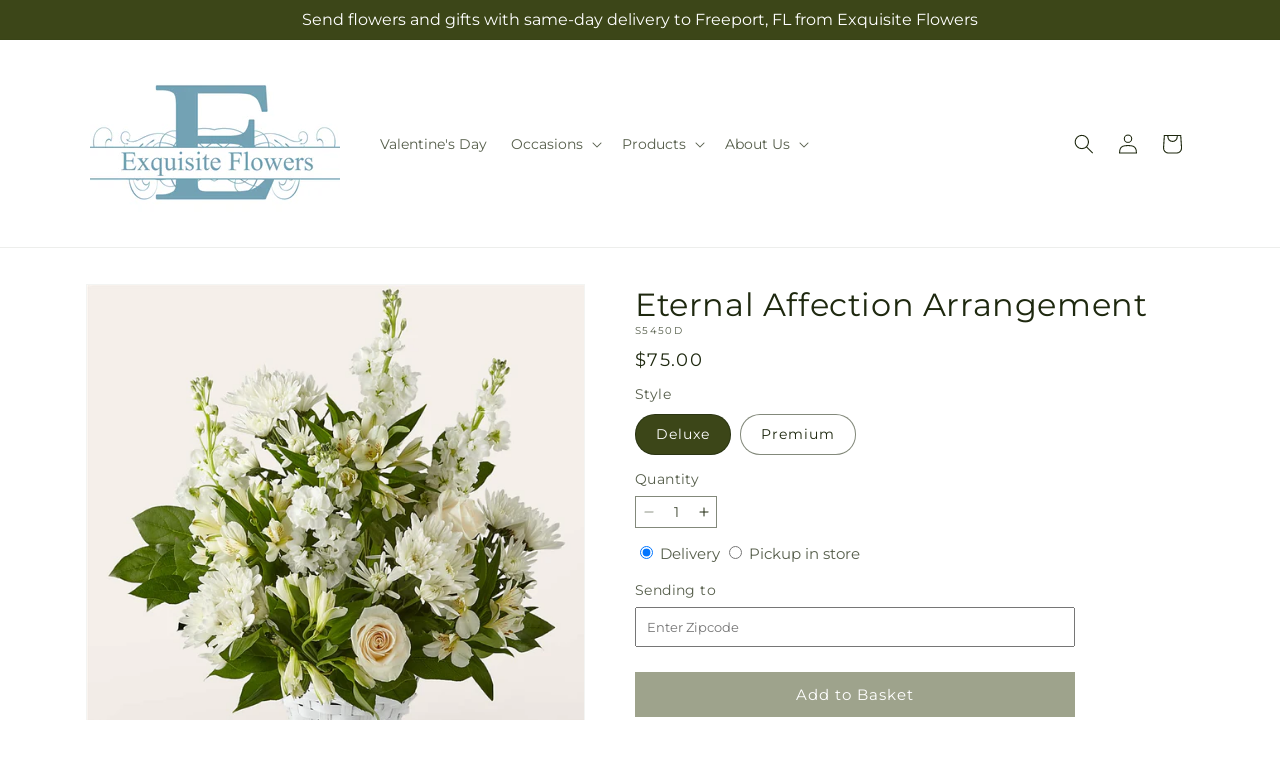

--- FILE ---
content_type: text/html; charset=utf-8
request_url: https://shopexquisiteflowers.com/products/eternal-affection-arrangement-prd-s5450?variant=45017904841021&section_id=template--27076851827057__main
body_size: 10700
content:
<section id="shopify-section-template--27076851827057__main" class="shopify-section section ftd-main-product"><script src="//shopexquisiteflowers.com/cdn/shop/t/69/assets/dayjs.min.js?v=146331994358120058901767854132" defer="defer"></script>
<script src="//shopexquisiteflowers.com/cdn/shop/t/69/assets/dayjs-utc.min.js?v=21853670281201569981767854132" defer="defer"></script>
<script src="//shopexquisiteflowers.com/cdn/shop/t/69/assets/dayjs-timezone.min.js?v=143404463123059131011767854131" defer="defer"></script>
<script src="//shopexquisiteflowers.com/cdn/shop/t/69/assets/dayjs-compare.min.js?v=170429091854722561851767854132" defer="defer"></script>
<script src="//shopexquisiteflowers.com/cdn/shop/t/69/assets/dayjs-format.min.js?v=107140612696697062631767854133" defer="defer"></script>


<section
  id="MainProduct-template--27076851827057__main"
  class="page-width section-template--27076851827057__main-padding gradient color-scheme-1"
  data-section="template--27076851827057__main"
  data-product-id="8231532200253"
  data-update-url="true"
  data-url="/products/eternal-affection-arrangement-prd-s5450"
  
    data-zoom-on-hover
  
>
  <link href="//shopexquisiteflowers.com/cdn/shop/t/69/assets/section-main-product.css?v=67172036876768548111767854130" rel="stylesheet" type="text/css" media="all" />
  <link href="//shopexquisiteflowers.com/cdn/shop/t/69/assets/ftd-section-main-product.css?v=84380129506450788211767854132" rel="stylesheet" type="text/css" media="all" />
  <link href="//shopexquisiteflowers.com/cdn/shop/t/69/assets/component-accordion.css?v=140281534141990171611767854130" rel="stylesheet" type="text/css" media="all" />
  <link href="//shopexquisiteflowers.com/cdn/shop/t/69/assets/component-price.css?v=175693878407596463691767854131" rel="stylesheet" type="text/css" media="all" />
  <link href="//shopexquisiteflowers.com/cdn/shop/t/69/assets/component-slider.css?v=127501198930448460301767854131" rel="stylesheet" type="text/css" media="all" />
  <link href="//shopexquisiteflowers.com/cdn/shop/t/69/assets/component-rating.css?v=36163645063599449881767854132" rel="stylesheet" type="text/css" media="all" />
  <link href="//shopexquisiteflowers.com/cdn/shop/t/69/assets/component-deferred-media.css?v=7091629309437392741767854132" rel="stylesheet" type="text/css" media="all" />

  
    <link href="//shopexquisiteflowers.com/cdn/shop/t/69/assets/component-product-variant-picker.css?v=26339001650995779211767854131" rel="stylesheet" type="text/css" media="all" />
    <link href="//shopexquisiteflowers.com/cdn/shop/t/69/assets/component-swatch-input.css?v=141008503003294315641767854133" rel="stylesheet" type="text/css" media="all" />
    <link href="//shopexquisiteflowers.com/cdn/shop/t/69/assets/component-swatch.css?v=68835163209551624561767854132" rel="stylesheet" type="text/css" media="all" />
  
<style data-shopify>.section-template--27076851827057__main-padding {
      padding-top: 27px;
      padding-bottom: 9px;
    }

    @media screen and (min-width: 750px) {
      .section-template--27076851827057__main-padding {
        padding-top: 36px;
        padding-bottom: 12px;
      }
    }</style><script src="//shopexquisiteflowers.com/cdn/shop/t/69/assets/product-info.js?v=102847595110499246501767854131" defer="defer"></script>
  <script src="//shopexquisiteflowers.com/cdn/shop/t/69/assets/product-form.js?v=78399781380020151501767854130" defer="defer"></script>
    <script id="EnableZoomOnHover-main" src="//shopexquisiteflowers.com/cdn/shop/t/69/assets/magnify.js?v=60894966447080793111767854131" defer="defer"></script>
  


  <div class="product product--small product--left product--thumbnail product--mobile-hide grid grid--1-col grid--2-col-tablet">
    <div class="grid__item product__media-wrapper">
      
<media-gallery
  id="MediaGallery-template--27076851827057__main"
  role="region"
  
    class="product__column-sticky"
  
  aria-label="Gallery Viewer"
  data-desktop-layout="thumbnail"
>
  <div id="GalleryStatus-template--27076851827057__main" class="visually-hidden" role="status"></div>
  <slider-component id="GalleryViewer-template--27076851827057__main" class="slider-mobile-gutter">
    <a class="skip-to-content-link button visually-hidden quick-add-hidden" href="#ProductInfo-template--27076851827057__main">
      Skip to product information
    </a>
    <ul
      id="Slider-Gallery-template--27076851827057__main"
      class="product__media-list contains-media grid grid--peek list-unstyled slider slider--mobile"
      role="list"
    ><li
          id="Slide-template--27076851827057__main-51693933035889"
          class="product__media-item grid__item slider__slide is-active scroll-trigger animate--fade-in"
          data-media-id="template--27076851827057__main-51693933035889"
        >

<div
  class="product-media-container media-type-image media-fit-contain global-media-settings gradient constrain-height"
  style="--ratio: 1.0; --preview-ratio: 1.0;"
>
  <modal-opener
    class="product__modal-opener product__modal-opener--image"
    data-modal="#ProductModal-template--27076851827057__main"
  >
    <span
      class="product__media-icon motion-reduce quick-add-hidden product__media-icon--hover"
      aria-hidden="true"
    >
      
          <span class="svg-wrapper"><svg xmlns="http://www.w3.org/2000/svg" fill="none" class="icon icon-plus" viewBox="0 0 19 19"><path fill="currentColor" fill-rule="evenodd" d="M4.667 7.94a.5.5 0 0 1 .499-.501l5.534-.014a.5.5 0 1 1 .002 1l-5.534.014a.5.5 0 0 1-.5-.5" clip-rule="evenodd"/><path fill="currentColor" fill-rule="evenodd" d="M7.926 4.665a.5.5 0 0 1 .501.498l.014 5.534a.5.5 0 1 1-1 .003l-.014-5.534a.5.5 0 0 1 .499-.501" clip-rule="evenodd"/><path fill="currentColor" fill-rule="evenodd" d="M12.832 3.03a6.931 6.931 0 1 0-9.802 9.802 6.931 6.931 0 0 0 9.802-9.802M2.323 2.323a7.931 7.931 0 0 1 11.296 11.136l4.628 4.628a.5.5 0 0 1-.707.707l-4.662-4.662A7.932 7.932 0 0 1 2.323 2.323" clip-rule="evenodd"/></svg>
</span>
      
    </span>

<div class="loading__spinner hidden">
    <svg xmlns="http://www.w3.org/2000/svg" class="spinner" viewBox="0 0 66 66"><circle stroke-width="6" cx="33" cy="33" r="30" fill="none" class="path"/></svg>

  </div>
  <div class="product__media media media--transparent">
      <img src="//shopexquisiteflowers.com/cdn/shop/files/S5450D_LOL_preset_mol-mx-tile-wide-sv-new.jpg?v=1744879901&amp;width=1946" alt="" srcset="//shopexquisiteflowers.com/cdn/shop/files/S5450D_LOL_preset_mol-mx-tile-wide-sv-new.jpg?v=1744879901&amp;width=246 246w, //shopexquisiteflowers.com/cdn/shop/files/S5450D_LOL_preset_mol-mx-tile-wide-sv-new.jpg?v=1744879901&amp;width=493 493w, //shopexquisiteflowers.com/cdn/shop/files/S5450D_LOL_preset_mol-mx-tile-wide-sv-new.jpg?v=1744879901&amp;width=600 600w, //shopexquisiteflowers.com/cdn/shop/files/S5450D_LOL_preset_mol-mx-tile-wide-sv-new.jpg?v=1744879901&amp;width=713 713w, //shopexquisiteflowers.com/cdn/shop/files/S5450D_LOL_preset_mol-mx-tile-wide-sv-new.jpg?v=1744879901&amp;width=823 823w, //shopexquisiteflowers.com/cdn/shop/files/S5450D_LOL_preset_mol-mx-tile-wide-sv-new.jpg?v=1744879901&amp;width=990 990w, //shopexquisiteflowers.com/cdn/shop/files/S5450D_LOL_preset_mol-mx-tile-wide-sv-new.jpg?v=1744879901&amp;width=1100 1100w, //shopexquisiteflowers.com/cdn/shop/files/S5450D_LOL_preset_mol-mx-tile-wide-sv-new.jpg?v=1744879901&amp;width=1206 1206w, //shopexquisiteflowers.com/cdn/shop/files/S5450D_LOL_preset_mol-mx-tile-wide-sv-new.jpg?v=1744879901&amp;width=1346 1346w, //shopexquisiteflowers.com/cdn/shop/files/S5450D_LOL_preset_mol-mx-tile-wide-sv-new.jpg?v=1744879901&amp;width=1426 1426w, //shopexquisiteflowers.com/cdn/shop/files/S5450D_LOL_preset_mol-mx-tile-wide-sv-new.jpg?v=1744879901&amp;width=1646 1646w, //shopexquisiteflowers.com/cdn/shop/files/S5450D_LOL_preset_mol-mx-tile-wide-sv-new.jpg?v=1744879901&amp;width=1946 1946w" width="1946" height="1946" class="image-magnify-hover" sizes="(min-width: 1200px) 495px, (min-width: 990px) calc(45.0vw - 10rem), (min-width: 750px) calc((100vw - 11.5rem) / 2), calc(100vw / 1 - 4rem)">
    </div>
    <button
      class="product__media-toggle quick-add-hidden product__media-zoom-hover"
      type="button"
      aria-haspopup="dialog"
      data-media-id="51693933035889"
    >
      <span class="visually-hidden">
        Open media 1 in modal
      </span>
    </button>
  </modal-opener></div>

        </li>

<li
            id="Slide-template--27076851827057__main-51693933068657"
            class="product__media-item grid__item slider__slide scroll-trigger animate--fade-in"
            data-media-id="template--27076851827057__main-51693933068657"
          >

<div
  class="product-media-container media-type-image media-fit-contain global-media-settings gradient constrain-height"
  style="--ratio: 1.0; --preview-ratio: 1.0;"
>
  <modal-opener
    class="product__modal-opener product__modal-opener--image"
    data-modal="#ProductModal-template--27076851827057__main"
  >
    <span
      class="product__media-icon motion-reduce quick-add-hidden product__media-icon--hover"
      aria-hidden="true"
    >
      
          <span class="svg-wrapper"><svg xmlns="http://www.w3.org/2000/svg" fill="none" class="icon icon-plus" viewBox="0 0 19 19"><path fill="currentColor" fill-rule="evenodd" d="M4.667 7.94a.5.5 0 0 1 .499-.501l5.534-.014a.5.5 0 1 1 .002 1l-5.534.014a.5.5 0 0 1-.5-.5" clip-rule="evenodd"/><path fill="currentColor" fill-rule="evenodd" d="M7.926 4.665a.5.5 0 0 1 .501.498l.014 5.534a.5.5 0 1 1-1 .003l-.014-5.534a.5.5 0 0 1 .499-.501" clip-rule="evenodd"/><path fill="currentColor" fill-rule="evenodd" d="M12.832 3.03a6.931 6.931 0 1 0-9.802 9.802 6.931 6.931 0 0 0 9.802-9.802M2.323 2.323a7.931 7.931 0 0 1 11.296 11.136l4.628 4.628a.5.5 0 0 1-.707.707l-4.662-4.662A7.932 7.932 0 0 1 2.323 2.323" clip-rule="evenodd"/></svg>
</span>
      
    </span>

<div class="loading__spinner hidden">
    <svg xmlns="http://www.w3.org/2000/svg" class="spinner" viewBox="0 0 66 66"><circle stroke-width="6" cx="33" cy="33" r="30" fill="none" class="path"/></svg>

  </div>
  <div class="product__media media media--transparent">
      <img src="//shopexquisiteflowers.com/cdn/shop/files/S5450P_LOL_preset_mol-mx-tile-wide-sv-new.jpg?v=1744879901&amp;width=1946" alt="" srcset="//shopexquisiteflowers.com/cdn/shop/files/S5450P_LOL_preset_mol-mx-tile-wide-sv-new.jpg?v=1744879901&amp;width=246 246w, //shopexquisiteflowers.com/cdn/shop/files/S5450P_LOL_preset_mol-mx-tile-wide-sv-new.jpg?v=1744879901&amp;width=493 493w, //shopexquisiteflowers.com/cdn/shop/files/S5450P_LOL_preset_mol-mx-tile-wide-sv-new.jpg?v=1744879901&amp;width=600 600w, //shopexquisiteflowers.com/cdn/shop/files/S5450P_LOL_preset_mol-mx-tile-wide-sv-new.jpg?v=1744879901&amp;width=713 713w, //shopexquisiteflowers.com/cdn/shop/files/S5450P_LOL_preset_mol-mx-tile-wide-sv-new.jpg?v=1744879901&amp;width=823 823w, //shopexquisiteflowers.com/cdn/shop/files/S5450P_LOL_preset_mol-mx-tile-wide-sv-new.jpg?v=1744879901&amp;width=990 990w, //shopexquisiteflowers.com/cdn/shop/files/S5450P_LOL_preset_mol-mx-tile-wide-sv-new.jpg?v=1744879901&amp;width=1100 1100w, //shopexquisiteflowers.com/cdn/shop/files/S5450P_LOL_preset_mol-mx-tile-wide-sv-new.jpg?v=1744879901&amp;width=1206 1206w, //shopexquisiteflowers.com/cdn/shop/files/S5450P_LOL_preset_mol-mx-tile-wide-sv-new.jpg?v=1744879901&amp;width=1346 1346w, //shopexquisiteflowers.com/cdn/shop/files/S5450P_LOL_preset_mol-mx-tile-wide-sv-new.jpg?v=1744879901&amp;width=1426 1426w, //shopexquisiteflowers.com/cdn/shop/files/S5450P_LOL_preset_mol-mx-tile-wide-sv-new.jpg?v=1744879901&amp;width=1646 1646w, //shopexquisiteflowers.com/cdn/shop/files/S5450P_LOL_preset_mol-mx-tile-wide-sv-new.jpg?v=1744879901&amp;width=1946 1946w" width="1946" height="1946" loading="lazy" class="image-magnify-hover" sizes="(min-width: 1200px) 495px, (min-width: 990px) calc(45.0vw - 10rem), (min-width: 750px) calc((100vw - 11.5rem) / 2), calc(100vw / 1 - 4rem)">
    </div>
    <button
      class="product__media-toggle quick-add-hidden product__media-zoom-hover"
      type="button"
      aria-haspopup="dialog"
      data-media-id="51693933068657"
    >
      <span class="visually-hidden">
        Open media 2 in modal
      </span>
    </button>
  </modal-opener></div>

          </li></ul><div class="slider-buttons quick-add-hidden">
        <button
          type="button"
          class="slider-button slider-button--prev"
          name="previous"
          aria-label="Slide left"
        >
          <span class="svg-wrapper"><svg class="icon icon-caret" viewBox="0 0 10 6"><path fill="currentColor" fill-rule="evenodd" d="M9.354.646a.5.5 0 0 0-.708 0L5 4.293 1.354.646a.5.5 0 0 0-.708.708l4 4a.5.5 0 0 0 .708 0l4-4a.5.5 0 0 0 0-.708" clip-rule="evenodd"/></svg>
</span>
        </button>
        <div class="slider-counter caption">
          <span class="slider-counter--current">1</span>
          <span aria-hidden="true"> / </span>
          <span class="visually-hidden">of</span>
          <span class="slider-counter--total">2</span>
        </div>
        <button
          type="button"
          class="slider-button slider-button--next"
          name="next"
          aria-label="Slide right"
        >
          <span class="svg-wrapper"><svg class="icon icon-caret" viewBox="0 0 10 6"><path fill="currentColor" fill-rule="evenodd" d="M9.354.646a.5.5 0 0 0-.708 0L5 4.293 1.354.646a.5.5 0 0 0-.708.708l4 4a.5.5 0 0 0 .708 0l4-4a.5.5 0 0 0 0-.708" clip-rule="evenodd"/></svg>
</span>
        </button>
      </div></slider-component><slider-component
      id="GalleryThumbnails-template--27076851827057__main"
      class="thumbnail-slider slider-mobile-gutter quick-add-hidden small-hide thumbnail-slider--no-slide"
    >
      <button
        type="button"
        class="slider-button slider-button--prev small-hide medium-hide large-up-hide"
        name="previous"
        aria-label="Slide left"
        aria-controls="GalleryThumbnails-template--27076851827057__main"
        data-step="3"
      >
        <span class="svg-wrapper"><svg class="icon icon-caret" viewBox="0 0 10 6"><path fill="currentColor" fill-rule="evenodd" d="M9.354.646a.5.5 0 0 0-.708 0L5 4.293 1.354.646a.5.5 0 0 0-.708.708l4 4a.5.5 0 0 0 .708 0l4-4a.5.5 0 0 0 0-.708" clip-rule="evenodd"/></svg>
</span>
      </button>
      <ul
        id="Slider-Thumbnails-template--27076851827057__main"
        class="thumbnail-list list-unstyled slider slider--mobile"
      ><li
            id="Slide-Thumbnails-template--27076851827057__main-1"
            class="thumbnail-list__item slider__slide"
            data-target="template--27076851827057__main-51693933035889"
            data-media-position="1"
          ><button
              class="thumbnail global-media-settings global-media-settings--no-shadow"
              aria-label="Load image 1 in gallery view"
              
                aria-current="true"
              
              data-section="template--27076851827057__main-1-0"
              aria-controls="GalleryViewer-template--27076851827057__main"
              aria-describedby="Thumbnail-template--27076851827057__main-1
"
            >
              <img src="//shopexquisiteflowers.com/cdn/shop/files/S5450D_LOL_preset_mol-mx-tile-wide-sv-new.jpg?v=1744879901&amp;width=416" alt="Eternal Affection Arrangement" srcset="//shopexquisiteflowers.com/cdn/shop/files/S5450D_LOL_preset_mol-mx-tile-wide-sv-new.jpg?v=1744879901&amp;width=54 54w, //shopexquisiteflowers.com/cdn/shop/files/S5450D_LOL_preset_mol-mx-tile-wide-sv-new.jpg?v=1744879901&amp;width=74 74w, //shopexquisiteflowers.com/cdn/shop/files/S5450D_LOL_preset_mol-mx-tile-wide-sv-new.jpg?v=1744879901&amp;width=104 104w, //shopexquisiteflowers.com/cdn/shop/files/S5450D_LOL_preset_mol-mx-tile-wide-sv-new.jpg?v=1744879901&amp;width=162 162w, //shopexquisiteflowers.com/cdn/shop/files/S5450D_LOL_preset_mol-mx-tile-wide-sv-new.jpg?v=1744879901&amp;width=208 208w, //shopexquisiteflowers.com/cdn/shop/files/S5450D_LOL_preset_mol-mx-tile-wide-sv-new.jpg?v=1744879901&amp;width=324 324w, //shopexquisiteflowers.com/cdn/shop/files/S5450D_LOL_preset_mol-mx-tile-wide-sv-new.jpg?v=1744879901&amp;width=416 416w" width="416" height="416" loading="lazy" sizes="(min-width: 1200px) calc((495 - 4rem) / 4),
          (min-width: 990px) calc((45.0vw - 4rem) / 4),
          (min-width: 750px) calc((100vw - 15rem) / 8),
          calc((100vw - 8rem) / 3)" id="Thumbnail-template--27076851827057__main-1
">
            </button>
          </li><li
            id="Slide-Thumbnails-template--27076851827057__main-2"
            class="thumbnail-list__item slider__slide"
            data-target="template--27076851827057__main-51693933068657"
            data-media-position="2"
          ><button
              class="thumbnail global-media-settings global-media-settings--no-shadow"
              aria-label="Load image 2 in gallery view"
              
              data-section="template--27076851827057__main-1-1"
              aria-controls="GalleryViewer-template--27076851827057__main"
              aria-describedby="Thumbnail-template--27076851827057__main-2
"
            >
              <img src="//shopexquisiteflowers.com/cdn/shop/files/S5450P_LOL_preset_mol-mx-tile-wide-sv-new.jpg?v=1744879901&amp;width=416" alt="Eternal Affection Arrangement" srcset="//shopexquisiteflowers.com/cdn/shop/files/S5450P_LOL_preset_mol-mx-tile-wide-sv-new.jpg?v=1744879901&amp;width=54 54w, //shopexquisiteflowers.com/cdn/shop/files/S5450P_LOL_preset_mol-mx-tile-wide-sv-new.jpg?v=1744879901&amp;width=74 74w, //shopexquisiteflowers.com/cdn/shop/files/S5450P_LOL_preset_mol-mx-tile-wide-sv-new.jpg?v=1744879901&amp;width=104 104w, //shopexquisiteflowers.com/cdn/shop/files/S5450P_LOL_preset_mol-mx-tile-wide-sv-new.jpg?v=1744879901&amp;width=162 162w, //shopexquisiteflowers.com/cdn/shop/files/S5450P_LOL_preset_mol-mx-tile-wide-sv-new.jpg?v=1744879901&amp;width=208 208w, //shopexquisiteflowers.com/cdn/shop/files/S5450P_LOL_preset_mol-mx-tile-wide-sv-new.jpg?v=1744879901&amp;width=324 324w, //shopexquisiteflowers.com/cdn/shop/files/S5450P_LOL_preset_mol-mx-tile-wide-sv-new.jpg?v=1744879901&amp;width=416 416w" width="416" height="416" loading="lazy" sizes="(min-width: 1200px) calc((495 - 4rem) / 4),
          (min-width: 990px) calc((45.0vw - 4rem) / 4),
          (min-width: 750px) calc((100vw - 15rem) / 8),
          calc((100vw - 8rem) / 3)" id="Thumbnail-template--27076851827057__main-2
">
            </button>
          </li></ul>
      <button
        type="button"
        class="slider-button slider-button--next small-hide medium-hide large-up-hide"
        name="next"
        aria-label="Slide right"
        aria-controls="GalleryThumbnails-template--27076851827057__main"
        data-step="3"
      >
        <span class="svg-wrapper"><svg class="icon icon-caret" viewBox="0 0 10 6"><path fill="currentColor" fill-rule="evenodd" d="M9.354.646a.5.5 0 0 0-.708 0L5 4.293 1.354.646a.5.5 0 0 0-.708.708l4 4a.5.5 0 0 0 .708 0l4-4a.5.5 0 0 0 0-.708" clip-rule="evenodd"/></svg>
</span>
      </button>
    </slider-component></media-gallery>

    </div>
    <div class="product__info-wrapper grid__item scroll-trigger animate--slide-in">
      <product-info
        id="ProductInfo-template--27076851827057__main"
        data-section="template--27076851827057__main"
        data-master-sku="S5450"
        class="product__info-container product__column-sticky"
      ><div class="product__title" >
                <h1>Eternal Affection Arrangement</h1>
                <a href="/products/eternal-affection-arrangement-prd-s5450" class="product__title">
                  <h2 class="h1">
                    Eternal Affection Arrangement
                  </h2>
                </a>
              </div><p
                class="product__sku caption-with-letter-spacing"
                id="Sku-template--27076851827057__main"
                role="status"
                
              >
                <span class="visually-hidden">SKU:</span>
                <span class="sku">S5450D</span>
              </p>
              <div class="product-review"></div>
              <p class="product__info--error availability-error"></p>
                <div id="price-template--27076851827057__main" role="status" >
<div
    class="
      prices price--large price--show-badge"
  >
    <div class="price__container" data-testid="product-price"><div class="price__regular"><span class="visually-hidden visually-hidden--inline">Regular price</span>
          <span class="price-item price-item--regular">
            $75.00
          </span></div>
      <div class="price__sale">
            <span class="visually-hidden visually-hidden--inline">Regular price</span>
            <span>
              <s class="price-item price-item--regular">
                
                  $75.00
                
              </s>
            </span><span class="visually-hidden visually-hidden--inline">Sale price</span>
          <p class="price-item price-item--sale price-item--last inline-compare-price">
            $75.00
          </p></div>
      <small class="unit-price caption hidden">
        <span class="visually-hidden">Unit price</span>
        <span class="price-item price-item--last">
          <span></span>
          <span aria-hidden="true">/</span>
          <span class="visually-hidden">&nbsp;per&nbsp;</span>
          <span>
          </span>
        </span>
      </small>
    </div><span class="badge price__badge-sale color-scheme-5">
        Sale
      </span>

      <span class="badge price__badge-sold-out color-scheme-3">
        Sold out
      </span></div>

</div><div ><form method="post" action="/cart/add" id="product-form-installment-template--27076851827057__main" accept-charset="UTF-8" class="installment caption-large" enctype="multipart/form-data"><input type="hidden" name="form_type" value="product" /><input type="hidden" name="utf8" value="✓" /><input type="hidden" name="id" value="45017904841021">
                    <input type="hidden" name="in_store_pickup" value="false">
                    <input type="hidden" name="store_pickup_enabled" value="true">
                    <input type="hidden" name="is_dropship" value="false">
                    
<input type="hidden" name="product-id" value="8231532200253" /><input type="hidden" name="section-id" value="template--27076851827057__main" /></form></div>
              

                
<variant-radios
      id="variant-radios-template--27076851827057__main"
      class="no-js-hidden"
      data-section="template--27076851827057__main"
      data-url="/products/eternal-affection-arrangement-prd-s5450"
      
      
    ><fieldset class="js product-form__input" data-testid="product-variant">
            <legend class="form__label">Style
</legend>
            
<input
      type="radio"
      id="template--27076851827057__main-1-0"
      name="Style-1
"
      value="Deluxe"
      form="product-form-template--27076851827057__main"
      
        checked
      
      
      data-product-url=""
    data-option-value-id="2917653152061"
    >
    <label for="template--27076851827057__main-1-0">
      
        Deluxe
      <span class="visually-hidden label-unavailable">Variant sold out or unavailable</span>
    </label><input
      type="radio"
      id="template--27076851827057__main-1-1"
      name="Style-1
"
      value="Premium"
      form="product-form-template--27076851827057__main"
      
      
      data-product-url=""
    data-option-value-id="2917653184829"
    >
    <label for="template--27076851827057__main-1-1">
      
        Premium
      <span class="visually-hidden label-unavailable">Variant sold out or unavailable</span>
    </label>
          </fieldset><script type="application/json">
        [{"id":45017904841021,"title":"Deluxe","option1":"Deluxe","option2":null,"option3":null,"sku":"S5450D","requires_shipping":true,"taxable":true,"featured_image":{"id":59885266305393,"product_id":8231532200253,"position":1,"created_at":"2025-04-02T19:44:00-05:00","updated_at":"2025-04-17T03:51:41-05:00","alt":null,"width":1024,"height":1024,"src":"\/\/shopexquisiteflowers.com\/cdn\/shop\/files\/S5450D_LOL_preset_mol-mx-tile-wide-sv-new.jpg?v=1744879901","variant_ids":[45017904841021]},"available":true,"name":"Eternal Affection Arrangement - Deluxe","public_title":"Deluxe","options":["Deluxe"],"price":7500,"weight":0,"compare_at_price":7500,"inventory_management":null,"barcode":null,"featured_media":{"alt":null,"id":51693933035889,"position":1,"preview_image":{"aspect_ratio":1.0,"height":1024,"width":1024,"src":"\/\/shopexquisiteflowers.com\/cdn\/shop\/files\/S5450D_LOL_preset_mol-mx-tile-wide-sv-new.jpg?v=1744879901"}},"requires_selling_plan":false,"selling_plan_allocations":[],"quantity_rule":{"min":1,"max":null,"increment":1}},{"id":45017904873789,"title":"Premium","option1":"Premium","option2":null,"option3":null,"sku":"S5450P","requires_shipping":true,"taxable":true,"featured_image":{"id":59885266272625,"product_id":8231532200253,"position":2,"created_at":"2025-04-02T19:44:00-05:00","updated_at":"2025-04-17T03:51:41-05:00","alt":null,"width":1024,"height":1024,"src":"\/\/shopexquisiteflowers.com\/cdn\/shop\/files\/S5450P_LOL_preset_mol-mx-tile-wide-sv-new.jpg?v=1744879901","variant_ids":[45017904873789]},"available":true,"name":"Eternal Affection Arrangement - Premium","public_title":"Premium","options":["Premium"],"price":9000,"weight":0,"compare_at_price":9000,"inventory_management":null,"barcode":null,"featured_media":{"alt":null,"id":51693933068657,"position":2,"preview_image":{"aspect_ratio":1.0,"height":1024,"width":1024,"src":"\/\/shopexquisiteflowers.com\/cdn\/shop\/files\/S5450P_LOL_preset_mol-mx-tile-wide-sv-new.jpg?v=1744879901"}},"requires_selling_plan":false,"selling_plan_allocations":[],"quantity_rule":{"min":1,"max":null,"increment":1}}]
      </script>
    </variant-radios>
              
<div
                id="Quantity-Form-template--27076851827057__main"
                class="product-form__input product-form__quantity  "
                
              >
                
                

                <label class="quantity__label form__label" for="Quantity-template--27076851827057__main">
                  Quantity
                  <span class="quantity__rules-cart hidden">

<div class="loading__spinner hidden">
    <svg xmlns="http://www.w3.org/2000/svg" class="spinner" viewBox="0 0 66 66"><circle stroke-width="6" cx="33" cy="33" r="30" fill="none" class="path"/></svg>

  </div>
  <span
                      >(<span class="quantity-cart">0</span> in cart)</span
                    >
                  </span>
                </label>
                <div class="price-per-item__container">
                  <quantity-input class="quantity" data-url="/products/eternal-affection-arrangement-prd-s5450" data-section="template--27076851827057__main">
                    <button class="quantity__button" name="minus" type="button">
                      <span class="visually-hidden">Decrease quantity for Eternal Affection Arrangement</span>
                      <span class="svg-wrapper"><svg xmlns="http://www.w3.org/2000/svg" fill="none" class="icon icon-minus" viewBox="0 0 10 2"><path fill="currentColor" fill-rule="evenodd" d="M.5 1C.5.7.7.5 1 .5h8a.5.5 0 1 1 0 1H1A.5.5 0 0 1 .5 1" clip-rule="evenodd"/></svg>
</span>
                    </button>
                    <input
                      disabled="true"
                      class="quantity__input"
                      type="number"
                      name="quantity"
                      id="Quantity-template--27076851827057__main"
                      data-min="1"
                      min="1"
                      step="1"
                      value="1"
                      form="product-form-template--27076851827057__main"
                    >
                    <button class="quantity__button" name="plus" type="button">
                      <span class="visually-hidden">Increase quantity for Eternal Affection Arrangement</span>
                      <span class="svg-wrapper"><svg xmlns="http://www.w3.org/2000/svg" fill="none" class="icon icon-plus" viewBox="0 0 10 10"><path fill="currentColor" fill-rule="evenodd" d="M1 4.51a.5.5 0 0 0 0 1h3.5l.01 3.5a.5.5 0 0 0 1-.01V5.5l3.5-.01a.5.5 0 0 0-.01-1H5.5L5.49.99a.5.5 0 0 0-1 .01v3.5l-3.5.01z" clip-rule="evenodd"/></svg>
</span>
                    </button>
                  </quantity-input></div>
                <div class="quantity__rules caption" id="Quantity-Rules-template--27076851827057__main"></div></div><div class="product__date-wrapper">
                    <link href="//shopexquisiteflowers.com/cdn/shop/t/69/assets/litepicker.css?v=22239991273395494851767854132" rel="stylesheet" type="text/css" media="all" />
<script src="//shopexquisiteflowers.com/cdn/shop/t/69/assets/litepicker.js?v=47183412848283267401767854132" defer="defer"></script>
<script src="//shopexquisiteflowers.com/cdn/shop/t/69/assets/ftd-date-picker.js?v=21069361337201345051767854133" defer="defer" type="module"></script>
<script>
  window.date_picker_labels = {
    "pickup_date":"Pickup Date",
    "delivery_date":"Delivery Date",
    "available_for_local_delivery_only":"Available for local delivery only",
    "available_for_instore_pickup_only":"Available for in-store pickup only",
    "available_for_pickup_only_sameday":"This product is no longer available for same-day delivery, but is available to pickup in store today",
    "available_for_pickup_only_futureday":"This product is not available for delivery on selected date, but is available to pickup in store",
    "unavailable_for_purchase_error":"This product is currently unavailable for purchase",
    "invalid_zipcode":"Please enter a valid zipcode",
    "unavailable_zipcode_error":"This product is currently unavailable for the zip code entered",
  }
</script>






<div class="product__delivery_method">
  <div
    data-testid="product-delivery-method"
    
  >
    <input
      type="radio"
      id="template--27076851827057__main-delivery-method-0"
      name="delivery-method"
      value="delivery"
      
        checked
      
    >
    <label
      class="delivery_method_title"
      for="template--27076851827057__main-delivery-method-0"
    >Delivery<span class="visually-hidden">Delivery</span>
    </label>
    <input
      type="radio"
      id="template--27076851827057__main-delivery-method-1"
      name="delivery-method"
      value="pickup"
      
    >
    <label
      class="delivery_method_title"
      for="template--27076851827057__main-delivery-method-1"
    >Pickup in store<span class="visually-hidden">Pickup in store</span>
    </label>
  </div>
</div>
<div
  class="product__zip-code product-form__input hidden"
>
  <div>
    <label
      class="zip_code-title form__label"
      for="template--27076851827057__main-zip-code"
    >Sending to<span class="visually-hidden">Sending to</span>
    </label>
  </div>
  <div class="">
    <input
      type="text"
      id="template--27076851827057__main-zip-code"
      name="zip-code"
      value=""
      placeholder="Enter Zipcode"
    >
  </div>
</div>







<div class="product__date availability-text hidden">
  <div class="pickup-available-text hidden">
    <p>The next available pick up time is<span id="product-pickup-date"></span>
    </p>
    <label for="litepicker" class="form__label delivery__label">Pickup Date</label>
  </div>
  <div class="delivery-available-text">
    <label for="litepicker" class="form__label delivery__label">Delivery Date</label></div>
  <div class="field" data-testid="calendar-date">
    <input readonly class="field__input" id="litepicker" type="text" value="MM/DD/YYYY">
    <input class="datepicker" type="hidden" value="">
    <input class="delivery-type" type="hidden" value="domestic">
    <span class="input__icon-calendar input--spinner__icon">
      <span class="svg-wrapper"><svg
  aria-hidden="true"
  focusable="false"
  class="spinner"
  viewBox="0 0 66 66"
  xmlns="http://www.w3.org/2000/svg"
  width="20"
  height="20"
>
  <circle class="path" fill="none" stroke-width="4" cx="33" cy="33" r="30"></circle>
</svg>
</span>
    </span>

    <span class="input__icon-calendar input--date__icon hidden">
      <svg
    aria-hidden="true"
    width="20"
    height="18"
    focusable="false"
    data-prefix="far"
    data-icon="calendar"
    class="svg-inline--fa fa-calendar fa-w-14"
    role="img"
    xmlns="http://www.w3.org/2000/svg"
    viewBox="0 0 448 512"
  >
    <path fill="#3c4619" d="M400 64h-48V12c0-6.6-5.4-12-12-12h-40c-6.6 0-12 5.4-12 12v52H160V12c0-6.6-5.4-12-12-12h-40c-6.6 0-12 5.4-12 12v52H48C21.5 64 0 85.5 0 112v352c0 26.5 21.5 48 48 48h352c26.5 0 48-21.5 48-48V112c0-26.5-21.5-48-48-48zm-6 400H54c-3.3 0-6-2.7-6-6V160h352v298c0 3.3-2.7 6-6 6z"></path>
  </svg>
    </span>

    
    
    <ftd-date-picker
      data-dropship="false"
      data-expedited-enabled="false"
      data-ground-enabled="false"
      data-pickup="true"
      data-unified-calendar="false"
      data-instore-pickup-only="false"
      data-local-delivery-only="false"
      data-product-sku="S5450D"
      init-date=""
    />
    <div class="calendar-footer hidden">
      <div class="calendar-footer-container">
        
          <div class="calendar-footer-tile shipping-fee-label">
            <div>
              <img
                src="//shopexquisiteflowers.com/cdn/shop/t/69/assets/delivery.png?v=18461259553884190261767854131"
                alt=""
                width="25"
                height="25"
              >
            </div>
            
              <div>Delivery fees starting at <span> - </span><span class="fees">$15.00</span>
              </div>
            
          </div>
        
        
        
        <div class="calendar-footer-tile seasonal-pricing-label hidden">
          <div class="color-code seasonal-pricing-cirlce"></div>
          <div>Seasonal Pricing</div>
        </div>
        <span class="preview-date-range hidden"></span>
      </div>
    </div>
  </div>
</div>
<div class="product__info--error date-error"></div>

                  </div><div class="product__addons-wrapper hidden">
                <script>

  window.productLookup = {
      "S5450": {
        "title": "Eternal Affection Arrangement",
        "image": "https:\/\/shopexquisiteflowers.com\/cdn\/shop\/files\/S5450D_LOL_preset_mol-mx-tile-wide-sv-new.jpg?v=1744879901\u0026width=60",
        "prices": {"S5450": {
            regular_price: "$75.00",
            sale_price: "$75.00",
          },
          "S5450D": {
            regular_price: "$75.00",
            sale_price: "$75.00",
          },
          "S5450P": {
            regular_price: "$90.00",
            sale_price: "$90.00",
          }
        },
        "personalTouchAddons": [],
        "addons": ["GC","CKJ","BKJ"]
      }};

  
  window.addonLookup = {
      "GC": {
        "title": "Greeting Card",
        "handle": "greeting-card-prd-gc",
        "defaultVariant": "GC-A",
        "isSoldOut": false,
        "addonType" : null,
        "localDelOnly": false,
        "variants": [
          {
            "id": 45017885344061,
            "sku": "GC-A",
            "title": "Anniversary",
            "price": "4.99",
            "compare_at_price": "4.99",
            "image": "https:\/\/shopexquisiteflowers.com\/cdn\/shop\/files\/RC127_preset_ftd-mini-cart-80-old_78af0244-97aa-4b50-9766-c1cef8df7e4b.jpg?v=1737952847\u0026width=75"
          },
          {
            "id": 45017885376829,
            "sku": "GC-B",
            "title": "Birthday",
            "price": "4.99",
            "compare_at_price": "4.99",
            "image": "https:\/\/shopexquisiteflowers.com\/cdn\/shop\/files\/RC127_preset_ftd-mini-cart-80-old_ed747349-488c-457c-86d9-76e67af9b734.jpg?v=1737952847\u0026width=75"
          },
          {
            "id": 45017885409597,
            "sku": "GC-C",
            "title": "Congratulations",
            "price": "4.99",
            "compare_at_price": "4.99",
            "image": "https:\/\/shopexquisiteflowers.com\/cdn\/shop\/files\/RC127_preset_ftd-mini-cart-80-old_d66e31ae-4d2c-4505-9926-b73036733063.jpg?v=1737952847\u0026width=75"
          },
          {
            "id": 45017885442365,
            "sku": "GC-D",
            "title": "Love and Romance",
            "price": "4.99",
            "compare_at_price": "4.99",
            "image": "https:\/\/shopexquisiteflowers.com\/cdn\/shop\/files\/RC127_preset_ftd-mini-cart-80-old_a3c0d97c-e11b-4357-8e45-5a1e916142b8.jpg?v=1737952847\u0026width=75"
          },
          {
            "id": 45017885475133,
            "sku": "GC-E",
            "title": "New Baby",
            "price": "4.99",
            "compare_at_price": "4.99",
            "image": "https:\/\/shopexquisiteflowers.com\/cdn\/shop\/files\/RC127_preset_ftd-mini-cart-80-old_6af98c30-766c-4354-bbfa-013ab005e6be.jpg?v=1737952847\u0026width=75"
          },
          {
            "id": 45017885507901,
            "sku": "GC-F",
            "title": "Sympathy",
            "price": "4.99",
            "compare_at_price": "4.99",
            "image": "https:\/\/shopexquisiteflowers.com\/cdn\/shop\/files\/RC127_preset_ftd-mini-cart-80-old.jpg?v=1737952847\u0026width=75"
          },
          {
            "id": 45017885540669,
            "sku": "GC-G",
            "title": "Thank You",
            "price": "4.99",
            "compare_at_price": "4.99",
            "image": "https:\/\/shopexquisiteflowers.com\/cdn\/shop\/files\/RC127_preset_ftd-mini-cart-80-old_c038c0e7-dcf6-4646-aa21-29142c12b0bc.jpg?v=1737952847\u0026width=75"
          },
          {
            "id": 45017885573437,
            "sku": "GC-H",
            "title": "Thinking of You",
            "price": "4.99",
            "compare_at_price": "4.99",
            "image": "https:\/\/shopexquisiteflowers.com\/cdn\/shop\/files\/RC127_preset_ftd-mini-cart-80-old_91d7189d-31b6-49ac-9c3a-4fecad626f4b.jpg?v=1737952847\u0026width=75"
          },
          {
            "id": 45017885606205,
            "sku": "GC-I",
            "title": "Other",
            "price": "4.99",
            "compare_at_price": "4.99",
            "image": "https:\/\/shopexquisiteflowers.com\/cdn\/shop\/files\/RC127_preset_ftd-mini-cart-80-old_b97e4542-d466-4be9-bab3-d7de781eb5cd.jpg?v=1737952847\u0026width=75"
          }
        ]},
      "CKJ": {
        "title": "Delicious Box of Chocolates",
        "handle": "delicious-box-of-chocolates-prd-ckj",
        "defaultVariant": null,
        "isSoldOut": false,
        "addonType" : "none",
        "localDelOnly": false,
        "variants": [
          {
            "id": 52095856968049,
            "sku": "CKJ",
            "title": "Default Title",
            "price": "19.99",
            "compare_at_price": "19.99",
            "image": "https:\/\/shopexquisiteflowers.com\/cdn\/shop\/files\/CKJ_preset_ftd-mini-cart-80-old.jpg?v=1739321953\u0026width=75"
          }
        ]},
      "BKJ": {
        "title": "Adorable Plush Bear",
        "handle": "adorable-plush-bear-prd-bkj",
        "defaultVariant": null,
        "isSoldOut": false,
        "addonType" : "none",
        "localDelOnly": false,
        "variants": [
          {
            "id": 52101677482353,
            "sku": "BKJ",
            "title": "Default Title",
            "price": "21.99",
            "compare_at_price": "21.99",
            "image": "https:\/\/shopexquisiteflowers.com\/cdn\/shop\/files\/BKJ_preset_ftd-mini-cart-80-old.jpg?v=1737791194\u0026width=75"
          }
        ]}}

    
    window.scheduledPriceRules = {
      "S5450": [],"GC": []
,"CKJ": []
,"BKJ": []
};
</script>


  <link href="//shopexquisiteflowers.com/cdn/shop/t/69/assets/ftd-product-addons.css?v=52123382981540489931767854132" rel="stylesheet" type="text/css" media="all" />
  <script src="//shopexquisiteflowers.com/cdn/shop/t/69/assets/ftd-product-addons.js?v=1092248421151303631767854133" defer="defer" type="module"></script>

  <div class="add-on__main-skeleton hidden">
    <div class="add-on__main">
      <input type="hidden" name="variant_id" value="">
      <div class="add-on__image">
        <img src="" alt="" loading="lazy">
      </div>
      <div class="add-on__content">
        <span class="add-on__title"></span>
        <div class="add-on__sale_text">
          <span class="add-on__compare_at_price hidden"></span>
          <span class="add-on__price"></span>
          <span class="add-on__sale hidden"></span>
        </div>
        <div class="add-on__variant">
          <div class="select-menu">
            <div class="select-btn">
              <span class="selected-text">Choose variant</span>
              <span class="svg-wrapper"><svg class="icon icon-caret" viewBox="0 0 10 6"><path fill="currentColor" fill-rule="evenodd" d="M9.354.646a.5.5 0 0 0-.708 0L5 4.293 1.354.646a.5.5 0 0 0-.708.708l4 4a.5.5 0 0 0 .708 0l4-4a.5.5 0 0 0 0-.708" clip-rule="evenodd"/></svg>
</span>
            </div>
            <ul class="options hidden"></ul>
          </div>
        </div>
      </div>
      <div class="add-on__qty">
        <quantity-input class="quantity" data-url="/products/eternal-affection-arrangement-prd-s5450" data-section="template--27076851827057__main">
          <button class="quantity__button no-js-hidden" name="minus" type="button">
            <span class="visually-hidden">Decrease quantity for Eternal Affection Arrangement</span>
            <span class="svg-wrapper"><svg xmlns="http://www.w3.org/2000/svg" fill="none" class="icon icon-minus" viewBox="0 0 10 2"><path fill="currentColor" fill-rule="evenodd" d="M.5 1C.5.7.7.5 1 .5h8a.5.5 0 1 1 0 1H1A.5.5 0 0 1 .5 1" clip-rule="evenodd"/></svg>
</span>
          </button>
          <input
            class="quantity__input cart__addons-panel-quantity"
            type="number"
            name="addon_quantity"
            disabled="true"
            id="Quantity-template--27076851827057__main"
            data-cart-quantity="0"
            data-min="0"
            min="0"
            data-max="1"
            step="1"
            value="0"
            heading=""
            data-addon-variant-id=""
            data-addon-variant-sku=""
          >
          <button class="quantity__button no-js-hidden" name="plus" type="button">
            <span class="visually-hidden">Increase quantity for Eternal Affection Arrangement</span>
            <span class="svg-wrapper"><svg xmlns="http://www.w3.org/2000/svg" fill="none" class="icon icon-plus" viewBox="0 0 10 10"><path fill="currentColor" fill-rule="evenodd" d="M1 4.51a.5.5 0 0 0 0 1h3.5l.01 3.5a.5.5 0 0 0 1-.01V5.5l3.5-.01a.5.5 0 0 0-.01-1H5.5L5.49.99a.5.5 0 0 0-1 .01v3.5l-3.5.01z" clip-rule="evenodd"/></svg>
</span>
          </button>
        </quantity-input>
        
        <div
          class="button button--primary addon_submit hidden"
          data-testid="addon-button"
          ref="Quantity-template--27076851827057__main"
        >
          Add
        </div>
      </div>
      <span class="add-on__soldout"></span>
    </div>
  </div>

  <div class="product__addons-skeleton hidden product-form-template--27076851827057__main">
    <div class="product__addons-container product__addons-border">
      <label for="add-on-text" class="form__label  form__label-hr">Make your gift extra special with add-ons</label>
      <div class="product__addons"></div>
    </div>
  </div>

  <ftd-product-addons
    data-product-sku="S5450"
    data-delivery-date=""
    data-service-location-type=""
    data-delivery-type=""
  />


              </div>
<div ><product-form
      class="product-form"
      data-hide-errors="false"
      data-section-id="template--27076851827057__main"
    >
      <div class="product-form__error-message-wrapper" role="alert" hidden>
        <span class="svg-wrapper"><svg class="icon icon-error" viewBox="0 0 13 13"><circle cx="6.5" cy="6.5" r="5.5" stroke="#fff" stroke-width="2"/><circle cx="6.5" cy="6.5" r="5.5" fill="#EB001B" stroke="#EB001B" stroke-width=".7"/><path fill="#fff" d="m5.874 3.528.1 4.044h1.053l.1-4.044zm.627 6.133c.38 0 .68-.288.68-.656s-.3-.656-.68-.656-.681.288-.681.656.3.656.68.656"/><path fill="#fff" stroke="#EB001B" stroke-width=".7" d="M5.874 3.178h-.359l.01.359.1 4.044.008.341h1.736l.008-.341.1-4.044.01-.359H5.873Zm.627 6.833c.56 0 1.03-.432 1.03-1.006s-.47-1.006-1.03-1.006-1.031.432-1.031 1.006.47 1.006 1.03 1.006Z"/></svg>
</span>
        <span class="product-form__error-message"></span>
      </div>
      
<form method="post" action="/cart/add" id="product-form-template--27076851827057__main" accept-charset="UTF-8" class="form" enctype="multipart/form-data" novalidate="novalidate" data-type="add-to-cart-form"><input type="hidden" name="form_type" value="product" /><input type="hidden" name="utf8" value="✓" /><input
          type="hidden"
          name="id"
          value="45017904841021"
          disabled
          class="product-variant-id"
        >
          <input
            type="hidden"
            name="id"
            value="8231532200253"
            disabled
            class="product-id"
          ><div class="product-form__buttons" data-testid="addtocart-btn">
            <button
              id="ProductSubmitButton-template--27076851827057__main"
              type="submit"
              name="add"
              class="product-form__submit button button--full-width button--primary"
              
                disabled
              
            >
              <span>Add to Basket
</span>

<div class="loading__spinner hidden">
    <svg xmlns="http://www.w3.org/2000/svg" class="spinner" viewBox="0 0 66 66"><circle stroke-width="6" cx="33" cy="33" r="30" fill="none" class="path"/></svg>

  </div>
  </button>
          
</div><input type="hidden" name="product-id" value="8231532200253" /><input type="hidden" name="section-id" value="template--27076851827057__main" /></form></product-form></div>
<div class="product-form__secure_content">
                    <div class="secure_content_icon">
                      <img src="//shopexquisiteflowers.com/cdn/shop/t/69/assets/secure_checkout.png?v=113671018171260237561767854132" alt="" width="12px" height="">
                    </div>
                    <div class="secure_content">
                      <span class="tooltip-alt">Secure checkout</span>
                    </div>
                  </div>
                
                  
                    



<div class="product__accordion accordion quick-add-hidden" >
    <details id="Details-collapsible_tab_1-template--27076851827057__main">
      <summary>
        <div class="summary__title">
          <img src="//shopexquisiteflowers.com/cdn/shop/t/69/assets/pickup.png?v=36733633633027359901767854130" alt="" width="25" height="25">
          
          <h2 class="h4 accordion__title inline-richtext">
            Pickup Available
          </h2>
        </div><svg class="icon icon-caret" viewBox="0 0 10 6"><path fill="currentColor" fill-rule="evenodd" d="M9.354.646a.5.5 0 0 0-.708 0L5 4.293 1.354.646a.5.5 0 0 0-.708.708l4 4a.5.5 0 0 0 .708 0l4-4a.5.5 0 0 0 0-.708" clip-rule="evenodd"/></svg>
</summary>
      <div class="accordion__content rte" id="ProductAccordion-collapsible_tab_1-template--27076851827057__main">
            <p class="caption-large">
              EXQUISITE FLOWERS<br>
              624 County Highway 83a W, Freeport,
              FL
              32439
            </p>
            <p class="caption"> </p>
          
        
      </div>
    </details>
  </div>
                  
                
              

                
                  
                    <div class="product__accordion accordion quick-add-hidden" >
                      <details id="Details-collapsible_tab_2-template--27076851827057__main">
                        <summary>
                          <div class="summary__title">
                            <img
                              src="//shopexquisiteflowers.com/cdn/shop/t/69/assets/delivery.png?v=18461259553884190261767854131"
                              alt=""
                              width="25"
                              height="25"
                            >
                            
                            <h2 class="h4 accordion__title inline-richtext">
                              Delivery Information
                            </h2>
                          </div><svg class="icon icon-caret" viewBox="0 0 10 6"><path fill="currentColor" fill-rule="evenodd" d="M9.354.646a.5.5 0 0 0-.708 0L5 4.293 1.354.646a.5.5 0 0 0-.708.708l4 4a.5.5 0 0 0 .708 0l4-4a.5.5 0 0 0 0-.708" clip-rule="evenodd"/></svg>
</summary>
                        <div class="accordion__content rte" id="ProductAccordion-collapsible_tab_2-template--27076851827057__main">
                          <p>Same Day Delivery is available in select areas, and as allowed by zip code and the delivery date selection calendar.</p><p><a href="/pages/delivery-information" target="_blank" title="Delivery Information">Learn more</a></p>
                          
                        </div>
                      </details>
                    </div>
                  
                
              

                
                  
                    <div class="product__accordion accordion quick-add-hidden" >
                      <details id="Details-collapsible_tab_3-template--27076851827057__main">
                        <summary>
                          <div class="summary__title">
                            <img
                              src="//shopexquisiteflowers.com/cdn/shop/t/69/assets/substitution.png?v=105228965491218822461767854131"
                              alt=""
                              width="25"
                              height="25"
                            >
                            
                            <h2 class="h4 accordion__title inline-richtext">
                              Substitution Policy
                            </h2>
                          </div><svg class="icon icon-caret" viewBox="0 0 10 6"><path fill="currentColor" fill-rule="evenodd" d="M9.354.646a.5.5 0 0 0-.708 0L5 4.293 1.354.646a.5.5 0 0 0-.708.708l4 4a.5.5 0 0 0 .708 0l4-4a.5.5 0 0 0 0-.708" clip-rule="evenodd"/></svg>
</summary>
                        <div class="accordion__content rte" id="ProductAccordion-collapsible_tab_3-template--27076851827057__main">
                          
                          <div>To guarantee the freshest bouquet possible, we may replace some stems in your arrangement for color or flower variety. While we always do the best to match the picture shown, sometimes different vases may be used. Any substitution made will be similar to the original design and be of equal or greater value.</div><div> </div><div>Floral and Plant Substitutions</div><div>For bouquets and plants of one variety, such as roses or orchids, we focus on matching the floral type but may substitute for different colors.</div>
                        </div>
                      </details>
                    </div>
                  
                
              

                
                  
                
              
<a href="/products/eternal-affection-arrangement-prd-s5450" class="link product__view-details animate-arrow">
          View full details
<svg xmlns="http://www.w3.org/2000/svg" fill="none" class="icon icon-arrow" viewBox="0 0 14 10"><path fill="currentColor" fill-rule="evenodd" d="M8.537.808a.5.5 0 0 1 .817-.162l4 4a.5.5 0 0 1 0 .708l-4 4a.5.5 0 1 1-.708-.708L11.793 5.5H1a.5.5 0 0 1 0-1h10.793L8.646 1.354a.5.5 0 0 1-.109-.546" clip-rule="evenodd"/></svg>
</a>
      </product-info>
    </div>
    <div class="product__description-wrapper grid__item"><div class="product__description rte quick-add-hidden" >
                Share how much you care with an abundance of elegant white florals. Designed in a basket, Eternal Affection features alstroemeria, roses, poms and more. A fitting gift to send for sympathy, get well or any occasion.
              </div><div
                  class="product-meta-details"
                  data-sku="S5450D"
                >
                  
                    <div class="details-wrapper">
                      <h4 class="details-header">Details</h4>
                      <div class="details-content">
                        <ul>
<li>Deluxe Bouquet is about 16" H x 16" W.</li>

                      </div>
                    </div>
                  
                  
                    <div class="details-wrapper">
                      <h4 class="details-header">Bloom Details</h4>
                      <div class="details-content">
                        <ul>
<li>Alstroemeria/Peruvian Lily</li>
<li>Stock</li>
<li>Rose</li>
</ul>

                      </div>
                    </div>
                  
                </div><div
                  class="product-meta-details hidden"
                  data-sku="S5450P"
                >
                  
                    <div class="details-wrapper">
                      <h4 class="details-header">Details</h4>
                      <div class="details-content">
                        <ul>
<li>Premium Bouquet is about 20" H x 20" W.</li>

                      </div>
                    </div>
                  
                  
                    <div class="details-wrapper">
                      <h4 class="details-header">Bloom Details</h4>
                      <div class="details-content">
                        <ul>
<li>Alstroemeria/Peruvian Lily</li>
<li>Stock</li>
<li>Rose</li>
</ul>
</ul>
</ul>
                      </div>
                    </div>
                  
                </div><link href="//shopexquisiteflowers.com/cdn/shop/t/69/assets/ftd-social-sharing.css?v=43028266994049902911767854133" rel="stylesheet" type="text/css" media="all" />

<!-- /snippets/social-sharing.liquid -->
<div class="pdp-social-sharing">
    <ul class="social-sharing">
        <li class="social-sharing-list">
          <a
            target="_blank"
            href="//www.facebook.com/sharer.php?u=https://shopexquisiteflowers.com/products/eternal-affection-arrangement-prd-s5450"
            class="btn btn--small btn--share share-facebook"
          >
            <span class="svg-wrapper"><svg class="icon icon-facebook" viewBox="0 0 20 20"><path fill="currentColor" d="M18 10.049C18 5.603 14.419 2 10 2s-8 3.603-8 8.049C2 14.067 4.925 17.396 8.75 18v-5.624H6.719v-2.328h2.03V8.275c0-2.017 1.195-3.132 3.023-3.132.874 0 1.79.158 1.79.158v1.98h-1.009c-.994 0-1.303.621-1.303 1.258v1.51h2.219l-.355 2.326H11.25V18c3.825-.604 6.75-3.933 6.75-7.951"/></svg>
</span>
            <span class="share-title" aria-hidden="true">Share on Facebook</span>
          </a>
        </li>
    
        <li class="social-sharing-list">
          <a
            target="_blank"
            href="//twitter.com/share?text=Eternal%20Affection%20Arrangement&amp;url=https://shopexquisiteflowers.com/products/eternal-affection-arrangement-prd-s5450"
            class="btn btn--small btn--share share-twitter"
          >
            <span class="svg-wrapper"><svg class="icon icon-twitter" viewBox="0 0 20 20"><path fill="currentColor" fill-rule="evenodd" d="M7.273 2.8 10.8 7.822 15.218 2.8h1.768l-5.4 6.139 5.799 8.254h-4.658l-3.73-5.31-4.671 5.31H2.558l5.654-6.427L2.615 2.8zm6.242 13.125L5.07 4.109h1.405l8.446 11.816z" clip-rule="evenodd"/></svg>
</span>
            <span class="share-title" aria-hidden="true">Share on X</span>
          </a>
        </li>
    
        <li class="social-sharing-list">
          <a
            target="_blank"
            href="//pinterest.com/pin/create/button/?url=https://shopexquisiteflowers.com/products/eternal-affection-arrangement-prd-s5450&amp;media=//shopexquisiteflowers.com/cdn/shop/files/S5450D_LOL_preset_mol-mx-tile-wide-sv-new_1024x1024.jpg?v=1744879901&amp;description=Eternal%20Affection%20Arrangement"
            class="btn btn--small btn--share share-pinterest"
          >
            <span class="svg-wrapper"><svg class="icon icon-pinterest" viewBox="0 0 20 20"><path fill="currentColor" d="M10 2.01a8.1 8.1 0 0 1 5.666 2.353 8.09 8.09 0 0 1 1.277 9.68A7.95 7.95 0 0 1 10 18.04a8.2 8.2 0 0 1-2.276-.307c.403-.653.672-1.24.816-1.729l.567-2.2c.134.27.393.5.768.702.384.192.768.297 1.19.297q1.254 0 2.248-.72a4.7 4.7 0 0 0 1.537-1.969c.37-.89.554-1.848.537-2.813 0-1.249-.48-2.315-1.43-3.227a5.06 5.06 0 0 0-3.65-1.374c-.893 0-1.729.154-2.478.461a5.02 5.02 0 0 0-3.236 4.552c0 .72.134 1.355.413 1.902.269.538.672.922 1.22 1.152.096.039.182.039.25 0 .066-.028.114-.096.143-.192l.173-.653c.048-.144.02-.288-.105-.432a2.26 2.26 0 0 1-.548-1.565 3.803 3.803 0 0 1 3.976-3.861c1.047 0 1.863.288 2.44.855.585.576.883 1.315.883 2.228a6.8 6.8 0 0 1-.317 2.122 3.8 3.8 0 0 1-.893 1.556c-.384.384-.836.576-1.345.576-.413 0-.749-.144-1.018-.451-.259-.307-.345-.672-.25-1.085q.22-.77.452-1.537l.173-.701c.057-.25.086-.451.086-.624 0-.346-.096-.634-.269-.855-.192-.22-.451-.336-.797-.336-.432 0-.797.192-1.085.595-.288.394-.442.893-.442 1.499.005.374.063.746.173 1.104l.058.144c-.576 2.478-.913 3.938-1.037 4.36-.116.528-.154 1.153-.125 1.863A8.07 8.07 0 0 1 2 10.03c0-2.208.778-4.11 2.343-5.666A7.72 7.72 0 0 1 10 2.001z"/></svg>
</span>
            <span class="share-title" aria-hidden="true">Pin on Pinterest</span>
          </a>
        </li>
    </ul>
</div>

            <div id="SA_review_wrapper"></div></div></div>

  

<product-modal id="ProductModal-template--27076851827057__main" class="product-media-modal media-modal">
  <div
    class="product-media-modal__dialog color-scheme-1 gradient"
    role="dialog"
    aria-label="Media gallery"
    aria-modal="true"
    tabindex="-1"
  >
    <button
      id="ModalClose-template--27076851827057__main"
      type="button"
      class="product-media-modal__toggle"
      aria-label="Close"
    >
      <svg xmlns="http://www.w3.org/2000/svg" fill="none" class="icon icon-close" viewBox="0 0 18 17"><path fill="currentColor" d="M.865 15.978a.5.5 0 0 0 .707.707l7.433-7.431 7.579 7.282a.501.501 0 0 0 .846-.37.5.5 0 0 0-.153-.351L9.712 8.546l7.417-7.416a.5.5 0 1 0-.707-.708L8.991 7.853 1.413.573a.5.5 0 1 0-.693.72l7.563 7.268z"/></svg>

    </button>

    <div
      class="product-media-modal__content color-scheme-1 gradient"
      role="document"
      aria-label="Media gallery"
      tabindex="0"
    >
<img
    class="global-media-settings global-media-settings--no-shadow"
    srcset="//shopexquisiteflowers.com/cdn/shop/files/S5450D_LOL_preset_mol-mx-tile-wide-sv-new.jpg?v=1744879901&width=550 550w,//shopexquisiteflowers.com/cdn/shop/files/S5450D_LOL_preset_mol-mx-tile-wide-sv-new.jpg?v=1744879901 1024w
    "
    sizes="(min-width: 750px) calc(100vw - 22rem), 1100px"
    src="//shopexquisiteflowers.com/cdn/shop/files/S5450D_LOL_preset_mol-mx-tile-wide-sv-new.jpg?v=1744879901&width=1445"
    alt="Eternal Affection Arrangement"
    loading="lazy"
    width="1100"
    height="1100"
    data-media-id="51693933035889"
  >
<img
    class="global-media-settings global-media-settings--no-shadow"
    srcset="//shopexquisiteflowers.com/cdn/shop/files/S5450P_LOL_preset_mol-mx-tile-wide-sv-new.jpg?v=1744879901&width=550 550w,//shopexquisiteflowers.com/cdn/shop/files/S5450P_LOL_preset_mol-mx-tile-wide-sv-new.jpg?v=1744879901 1024w
    "
    sizes="(min-width: 750px) calc(100vw - 22rem), 1100px"
    src="//shopexquisiteflowers.com/cdn/shop/files/S5450P_LOL_preset_mol-mx-tile-wide-sv-new.jpg?v=1744879901&width=1445"
    alt="Eternal Affection Arrangement"
    loading="lazy"
    width="1100"
    height="1100"
    data-media-id="51693933068657"
  ></div>
  </div>
</product-modal>


  
<script src="//shopexquisiteflowers.com/cdn/shop/t/69/assets/product-modal.js?v=164347365602071642551767854132" defer="defer"></script>
    <script src="//shopexquisiteflowers.com/cdn/shop/t/69/assets/media-gallery.js?v=116096174681776932781767854131" defer="defer"></script><script type="application/ld+json">
    {"@context":"http:\/\/schema.org\/","@id":"\/products\/eternal-affection-arrangement-prd-s5450#product","@type":"ProductGroup","brand":{"@type":"Brand","name":"Exquisite Flowers"},"category":"Fresh Cut Flowers","description":"Share how much you care with an abundance of elegant white florals. Designed in a basket, Eternal Affection features alstroemeria, roses, poms and more. A fitting gift to send for sympathy, get well or any occasion.\nDeluxe Bouquet is about 16\" H x 16\" W.\n\nAlstroemeria\/Peruvian Lily\nStock\nRose\n\n\n\nPremium Bouquet is about 20\" H x 20\" W.\n\nAlstroemeria\/Peruvian Lily\nStock\nRose\n\n\n","hasVariant":[{"@id":"\/products\/eternal-affection-arrangement-prd-s5450?variant=45017904841021#variant","@type":"Product","image":"https:\/\/shopexquisiteflowers.com\/cdn\/shop\/files\/S5450D_LOL_preset_mol-mx-tile-wide-sv-new.jpg?v=1744879901\u0026width=1920","name":"Eternal Affection Arrangement - Deluxe","offers":{"@id":"\/products\/eternal-affection-arrangement-prd-s5450?variant=45017904841021#offer","@type":"Offer","availability":"http:\/\/schema.org\/InStock","price":"75.00","priceCurrency":"USD","url":"https:\/\/shopexquisiteflowers.com\/products\/eternal-affection-arrangement-prd-s5450?variant=45017904841021"},"sku":"S5450D"},{"@id":"\/products\/eternal-affection-arrangement-prd-s5450?variant=45017904873789#variant","@type":"Product","image":"https:\/\/shopexquisiteflowers.com\/cdn\/shop\/files\/S5450P_LOL_preset_mol-mx-tile-wide-sv-new.jpg?v=1744879901\u0026width=1920","name":"Eternal Affection Arrangement - Premium","offers":{"@id":"\/products\/eternal-affection-arrangement-prd-s5450?variant=45017904873789#offer","@type":"Offer","availability":"http:\/\/schema.org\/InStock","price":"90.00","priceCurrency":"USD","url":"https:\/\/shopexquisiteflowers.com\/products\/eternal-affection-arrangement-prd-s5450?variant=45017904873789"},"sku":"S5450P"}],"name":"Eternal Affection Arrangement","productGroupID":"8231532200253","url":"https:\/\/shopexquisiteflowers.com\/products\/eternal-affection-arrangement-prd-s5450"}
  </script>
</section>


</section>